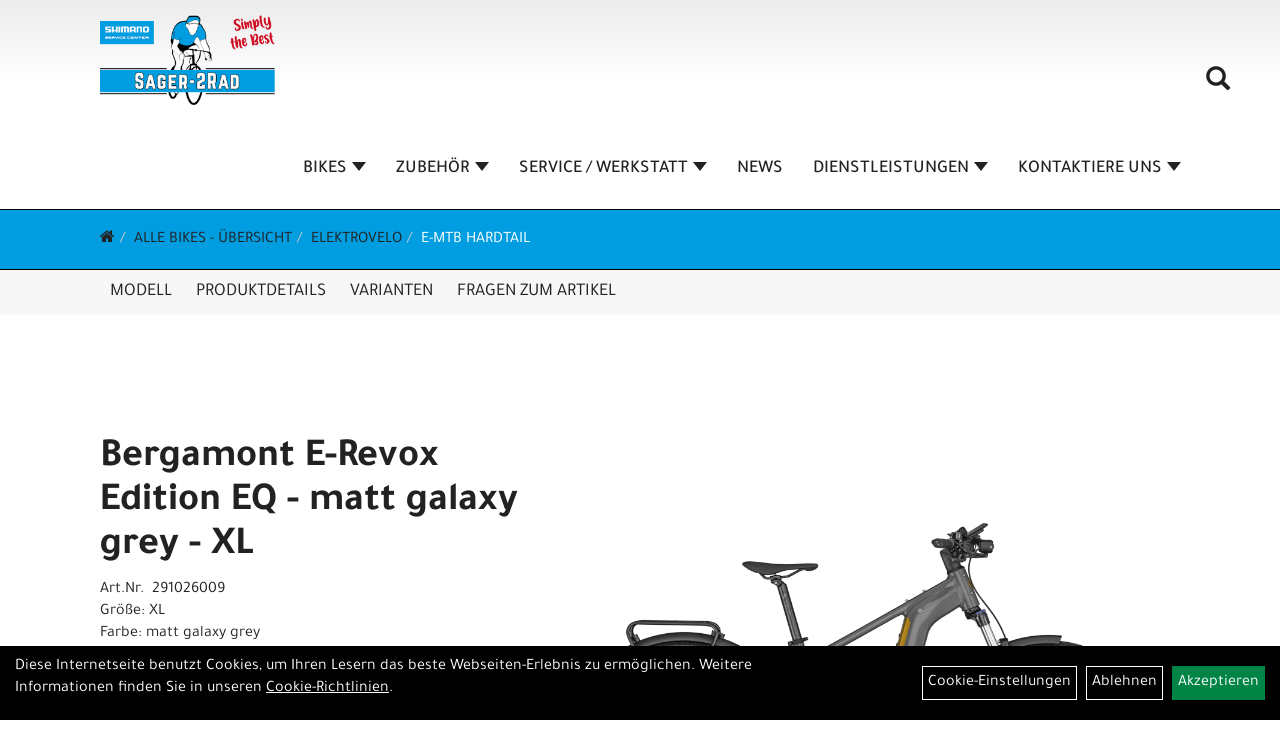

--- FILE ---
content_type: text/html; charset=utf-8
request_url: https://www.sager-2rad.ch/Bergamont_E-Revox_Edition_EQ_-_matt_galaxy_grey_-_XL.html
body_size: 11371
content:
<!DOCTYPE html>
<html lang="de">
<head>
	<title>Bergamont E-Revox Edition EQ - matt galaxy grey - XL - Sager-2Rad AG</title>
	<link rel="icon" href="layout/sager-velos-2022/favicon.ico" type="image/vnd.microsoft.icon">
	<link rel="shortcut icon" href="layout/sager-velos-2022/favicon.ico" type="image/x-icon" />
	
	<link rel="apple-touch-icon-precomposed" href="layout/sager-velos-2022/img/app_icon_180x180.png" />
	<meta name="msapplication-TileImage" content="layout/sager-velos-2022/img/app_icon_270x270.png" />
	<meta http-equiv="X-UA-Compatible" content="IE=edge">
    <meta name="viewport" content="width=device-width, initial-scale=1">
	<base href="https://www.sager-2rad.ch/" />
	<link rel="canonical" href="https://www.sager-2rad.ch/Bergamont_E-Revox_Edition_EQ_-_matt_galaxy_grey_-_XL.html">	
	<meta http-equiv="content-type" content="text/html; charset=utf-8" />
	<meta name="author" content="Sager-2Rad AG" />
	<meta name="publisher" content="Sager-2Rad AG" />
	<meta name="copyright" content="Sager-2Rad AG" />
	<meta name="keywords" content="Bergamont, E-Revox, Edition, EQ, -, matt, galaxy, grey, -, XL" />
	<meta name="description" content="Bergamont E-Revox Edition EQ - matt galaxy grey - XL - Wohin auch immer es dich treibt: Mit einem Höchstmaß an Integration der neuesten Bosch Perfor" />
	<meta name="page-topic" content="Bergamont E-Revox Edition EQ - matt galaxy grey - XL - Wohin auch immer es dich treibt: Mit einem Höchstmaß an Integration der neuesten Bosch Perfor" />
	<meta name="abstract" content="Bergamont E-Revox Edition EQ - matt galaxy grey - XL - Wohin auch immer es dich treibt: Mit einem Höchstmaß an Integration der neuesten Bosch Perfor" />
	<meta name="classification" content="Bergamont E-Revox Edition EQ - matt galaxy grey - XL - Wohin auch immer es dich treibt: Mit einem Höchstmaß an Integration der neuesten Bosch Perfor" />
	<meta name="audience" content="Alle" />
	<meta name="page-type" content="Online Präsnetation" />
	<meta name="robots" content="INDEX,FOLLOW" />	<meta http-equiv="expires" content="86400" /> <!-- 1 Tag -->
	<meta http-equiv="pragma" content="no-cache" />
	<meta http-equiv="cache-control" content="no-cache" />
	<meta http-equiv="Last-Modified" content="Fri, 30 Jan 2026 22:19:51 CET" /> <!-- heute -->
	<meta http-equiv="Content-language" content="de" />
		<link rel="stylesheet" type="text/css" href="layout/sager-velos-2022/css/bootstrap-3.3.6-dist/css/bootstrap.min.css" />
	<link rel="stylesheet" type="text/css" href="layout/sager-velos-2022/css/font-awesome-4.7.0/css/font-awesome.min.css" />
	<link rel="stylesheet" type="text/css" href="layout/sager-velos-2022/js/jquery-simplyscroll-2.0.05/jquery.simplyscroll.min.css" />
	<link rel="stylesheet" type="text/css" href="layout/sager-velos-2022/js/camera/css/camera.min.css" />
	<link rel="stylesheet" type="text/css" href="layout/sager-velos-2022/css/style.min.css" />
	
	<!--<link rel="stylesheet" type="text/css" href="js/fancybox/jquery.fancybox-1.3.4.css" media="screen" />-->


	<!--<link rel="stylesheet" type="text/css" href="bx_styles/bx_styles.css" />-->
	<!-- bxSlider CSS file -->
	<!--<link href="js/bxSlider_4.1.2/jquery.bxslider.css" rel="stylesheet" />
	<link href="css/style.css" rel="stylesheet" type="text/css" />-->

	<!-- HTML5 Shim and Respond.js IE8 support of HTML5 elements and media queries -->
	<!-- WARNING: Respond.js doesn't work if you view the page via file:// -->
	<!--[if lt IE 9]>
	  <script src="js/html5shiv.js"></script>
	  <script src="js/respond.min.js"></script>
	<![endif]-->
	<link rel="stylesheet" type="text/css" href="layout/sager-velos-2022/css/artikel.min.css" />
<link rel="stylesheet" type="text/css" href="layout/sager-velos-2022/js/fancybox-2.1.5/source/jquery.fancybox.min.css" />

		
</head>
<body>
	<div class="backdrop">

	</div>
	<div class="backdrop-content">
		<button type="button" class="close" data-dismiss="modal" aria-label="Schließen">&times;</button>
		<div class="backdrop-content-body">

		</div>
	</div>
		<div id="message"></div>
	<a href="#" class="backToTop"><i class="fa fa-chevron-up" aria-hidden="true"></i></a>
	<div class="modal fade" id="myModal">
	  <div class="modal-dialog modal-lg">
		<div class="modal-content">
		  <div class="modal-header">
			<button type="button" class="close" data-dismiss="modal" aria-label="Schließen">&times;</button>
			<h4 class="modal-title"></h4>
		  </div>
		  <div class="modal-body clearfix">
		  </div>
		  <div class="modal-footer">
			<button type="button" class="btn btn-default" data-dismiss="modal">Close</button>
		  </div>
		</div><!-- /.modal-content -->
	  </div><!-- /.modal-dialog -->
	</div><!-- /.modal -->
	
<div class="container-fluid p0 row-offcanvas row-offcanvas-left">
	<div class="col-xs-12 p0" id="allaround">
		<div id="headerdiv" class="big">
			<div class="col-xs-12 col-sm-6 col-lg-3 p0">
				<div id="headerlogo" class="pull-left">
					<a href="./" title="Sager-2Rad AG">
						<img class="img-responsive" src="layout/sager-velos-2022/img/logo_sager_velos.png" title="Sager-2Rad AG" alt="Sager-2Rad AG" />
					</a>
				</div>
			</div>
			<div class="p0 pull-right col-mobile-12">
				<div class="moreBox">
					<div class="visible-xs col-xs-2 pull-left p0 mt5">
						<!--<button type="button" id="toggleCanvasBtn" class="navbar-toggle btn btn-default pull-right collapsed" data-toggle="collapse" data-target="#collapsable-2">--><!--#collapsable-2,.navigation_unterkategorien_1-->
						<button type="button" id="toggleCanvasBtn" class="navbar-toggle btn btn-default pull-right collapsed" data-toggle="offcanvas" data-target="#sidebar"><!--#collapsable-2,.navigation_unterkategorien_1-->
							<span class="sr-only">Toggle navigation</span>
							<span class="icon-bar"></span>
							<span class="icon-bar"></span>
							<span class="icon-bar"></span>
						</button>
					</div>
					<div class="visible-xs col-xs-10 p0 pull-right">
						<!-- Mobile Basket -->
						
						
												
						<div class="hidden-xs suchenBox">
							<a href="suche.php" name="Artikelsuche" aria-label="Artikelsuche"><span class="glyphicon glyphicon-search"></span></a>
						</div>
						
										
									</div>

										<div class="visible-xs col-xs-12 suchenboxXS p0">
						
<div id="schnellsuche" class="col-xs-12 nopadding">
	<form method="get" action="suche.php" id="searchForm" accept-charset="UTF-8">
	<div class="input-group">
		<input value="" id="suchfeld" class="form-control" name="suchbegriff" type="text" placeholder="Artikelsuche" onfocus="this.form.suchbegriff.value = '';" />
		<span class="input-group-btn" >
			<button class="btn btn-default btn-suche" type="button" onclick="submit();"><span class="glyphicon glyphicon-search"></span></button>
		</span>	
		<input name="beschr" value="1" type="hidden" />
	</div>
	</form>
	<div class="searchPreview col-xs-12 thumbnail"></div>
</div>					</div>
										<div class="visible-sm visible-md visible-lg col-xs-12 p0">
						
												
						<div class="hidden-xs suchenBox">
							<a href="suche.php" name="Artikelsuche" aria-label="Artikelsuche"><span class="glyphicon glyphicon-search"></span></a>
						</div>
						
										
				
						
												
											</div>
					
					
				</div>
			</div>
			<div class="hidden-xs pull-right p0">
			<ul class="ul1 nav navbar-nav p2rp" role="list"><li class="dropdown cmsLink1 ">
									<a class="dropdown-toggle " data-toggle="dropdown"  href="https://www.sager-2rad.ch/BIKES" title="BIKES">BIKES<span class="caret"></span></a>
									<ul class="dropdown-menu cmsSubUl1" role="list"><li class="cmsSubLi1 ">
														<a class="cmsSubLink" href="https://www.sager-2rad.ch/BERATUNGSTERMIN_VEREINBAREN" title="BERATUNGSTERMIN BUCHEN">BERATUNGSTERMIN BUCHEN</a>
														</li><li class="cmsSubLi1 ">
														<a class="" href="https://www.sager-2rad.ch/Fahrr%C3%A4der.html" title="ALLE BIKES - ÜBERSICHT">ALLE BIKES - ÜBERSICHT</a>
														</li><li class="cmsSubLi1 ">
														<a class="" href="https://www.sager-2rad.ch/Fahrr%C3%A4der/Elektrovelo.html" title="E-BIKES">E-BIKES</a>
														</li><li class="cmsSubLi1 ">
														<a class="" href="https://www.sager-2rad.ch/Fahrr%C3%A4der/Mountainbikes.html" title="MOUNTAINBIKES">MOUNTAINBIKES</a>
														</li><li class="cmsSubLi1 ">
														<a class="" href="https://www.sager-2rad.ch/Velos/Gravelbikes.html" title="GRAVELBIKES">GRAVELBIKES</a>
														</li><li class="cmsSubLi1 ">
														<a class="" href="https://www.sager-2rad.ch/Fahrr%C3%A4der/Rennvelo.html" title="RENNVELOS">RENNVELOS</a>
														</li><li class="cmsSubLi1 ">
														<a class="" href="https://www.sager-2rad.ch/Fahrr%C3%A4der/Citybikes_/_Tourenvelos.html" title="CITY / TREKKING / TOURENVELOS">CITY / TREKKING / TOURENVELOS</a>
														</li><li class="cmsSubLi1 ">
														<a class="" href="https://www.sager-2rad.ch/Fahrr%C3%A4der/Jugendbikes.html" title="JUGENDBIKES">JUGENDBIKES</a>
														</li><li class="cmsSubLi1 ">
														<a class="" href="https://www.sager-2rad.ch/Fahrr%C3%A4der/Kindervelos.html                                                                                                                                                                                                                                                                                                                                                                                                                                                                                                                                                                                                                                                                                                                                                                                                                                                                                                                                                                                                                                                                                                                                                                                                         " title="KINDERVELOS">KINDERVELOS</a>
														</li><li class="cmsSubLi1 ">
														<a class="" href="https://www.sager-2rad.ch/Fahrr%C3%A4der/Testbikes.html" title="TESTVELOS / TESTBIKES">TESTVELOS / TESTBIKES</a>
														</li><li class="cmsSubLi1 ">
														<a class="" href="https://www.sager-2rad.ch/sonderangebote.php" title="OCCASION / SALE">OCCASION / SALE</a>
														</li></ul></li><li class="dropdown cmsLink1 ">
									<a class="dropdown-toggle " data-toggle="dropdown"  href="https://www.sager-2rad.ch/ZUBEHÖR" title="ZUBEHÖR">ZUBEHÖR<span class="caret"></span></a>
									<ul class="dropdown-menu cmsSubUl1" role="list"><li class="cmsSubLi1 ">
														<a class="" href="https://www.sager-2rad.ch/Bekleidung/Helme___Zubeh%C3%B6r.html" title="HELME">HELME</a>
														</li><li class="cmsSubLi1 ">
														<a class="" href="https://www.sager-2rad.ch/Fahrradzubeh%C3%B6r/Fahrradanh%C3%A4nger.html?&seiten_id=1" title="ANHÄNGER">ANHÄNGER</a>
														</li><li class="cmsSubLi1 ">
														<a class="" href="https://www.sager-2rad.ch/Velo_Zubeh%C3%B6r/Blinker_f%C3%BCr_E-Bikes.html" title="BLINKER FÜR E-BIKES">BLINKER FÜR E-BIKES</a>
														</li><li class="cmsSubLi1 ">
														<a class="" href="https://www.sager-2rad.ch/Fahrradzubeh%C3%B6r.html" title="VELO ZUBEHÖR">VELO ZUBEHÖR</a>
														</li><li class="cmsSubLi1 ">
														<a class="" href="https://www.sager-2rad.ch/Fahrradteile.html" title="VELO ERSATZTEILE">VELO ERSATZTEILE</a>
														</li></ul></li><li class="dropdown cmsLink1 ">
									<a class="dropdown-toggle " data-toggle="dropdown"  href="https://www.sager-2rad.ch/Neue_Seite_vom_01_03_2021_-_17_58" title="SERVICE / WERKSTATT">SERVICE / WERKSTATT<span class="caret"></span></a>
									<ul class="dropdown-menu cmsSubUl1" role="list"><li class="cmsSubLi1 ">
														<a class="cmsSubLink" href="https://www.sager-2rad.ch/Service_Angebote_und_Preise" title="SERVICE ANGEBOTE UND PREISE">SERVICE ANGEBOTE UND PREISE</a>
														</li><li class="cmsSubLi1 ">
														<a class="cmsSubLink" href="https://www.sager-2rad.ch/Veloservice-Termin_vereinbaren" title="VELOSERVICE-TERMIN VEREINBAREN">VELOSERVICE-TERMIN VEREINBAREN</a>
														</li><li class="cmsSubLi1 ">
														<a class="cmsSubLink" href="https://www.sager-2rad.ch/Velo_Werkstatt_/_Service" title="ZERTIFIZIERTE WERKSTATT">ZERTIFIZIERTE WERKSTATT</a>
														</li></ul></li><li class="cmsLink1 ">
									<a class="" href="blog/News.html" title="NEWS">NEWS</a>
									</li><li class="dropdown cmsLink1 ">
									<a class="dropdown-toggle " data-toggle="dropdown"  href="https://www.sager-2rad.ch/Neue_Seite_vom_04_04_2020_-_15_57" title="DIENSTLEISTUNGEN">DIENSTLEISTUNGEN<span class="caret"></span></a>
									<ul class="dropdown-menu cmsSubUl1" role="list"><li class="cmsSubLi1 ">
														<a class="cmsSubLink" href="https://www.sager-2rad.ch/BERATUNGSTERMIN_VEREINBAREN" title="BERATUNGSTERMIN BUCHEN">BERATUNGSTERMIN BUCHEN</a>
														</li><li class="cmsSubLi1 ">
														<a class="" href="https://www.sager-2rad.ch/Gutscheine.html" title="GUTSCHEIN">GUTSCHEIN</a>
														</li><li class="cmsSubLi1 ">
														<a class="cmsSubLink" href="https://www.sager-2rad.ch/Bikefitting" title="BIKE - FITTING ">BIKE - FITTING </a>
														</li><li class="cmsSubLi1 ">
														<a class="cmsSubLink" href="https://www.sager-2rad.ch/SHIMANO_SERVICE_CENTER_" title="SHIMANO SERVICE CENTER ">SHIMANO SERVICE CENTER </a>
														</li><li class="cmsSubLi1 ">
														<a class="cmsSubLink" href="https://www.sager-2rad.ch/BIKE_VERSICHERUNG_/_VELO_FINDER" title="BIKE VERSICHERUNG / VELO FINDER">BIKE VERSICHERUNG / VELO FINDER</a>
														</li><li class="cmsSubLi1 ">
														<a class="" href="https://www.bike-finanzierung.ch/?hid=11" onclick="window.open(this.href); return false;" title="BIKEFINANZIERUNG">BIKEFINANZIERUNG</a>
														</li><li class="cmsSubLi1 ">
														<a class="cmsSubLink" href="https://www.sager-2rad.ch/Sager-2Rad_ist_Partner_von_Gössi_Carreisen" title="PARTNER GÖSSI CAR REISEN">PARTNER GÖSSI CAR REISEN</a>
														</li><li class="cmsSubLi1 ">
														<a class="cmsSubLink" href="https://www.sager-2rad.ch/Sager-2Rad_ist_Partner_von_Baumeler_E-Bike_Reisen_" title="PARTNER BAUMELER REISEN">PARTNER BAUMELER REISEN</a>
														</li></ul></li><li class="dropdown cmsLink1 ">
									<a class="dropdown-toggle " data-toggle="dropdown"  href="#" title="KONTAKTIERE UNS">KONTAKTIERE UNS<span class="caret"></span></a>
									<ul class="dropdown-menu cmsSubUl1" role="list"><li class="cmsSubLi1 ">
														<a class="cmsSubLink" href="https://www.sager-2rad.ch/Kontakt_Öffnungszeiten" title="KONTAKT + ÖFFNUNGSZEITEN">KONTAKT + ÖFFNUNGSZEITEN</a>
														</li><li class="cmsSubLi1 ">
														<a class="cmsSubLink" href="https://www.sager-2rad.ch/Das_Sager-2Rad_Team" title="UNSER TEAM">UNSER TEAM</a>
														</li><li class="cmsSubLi1 ">
														<a class="cmsSubLink" href="https://www.sager-2rad.ch/STELLENANEGEBOTE_/_FREIE_LEHRSTELLEN" title="OFFENE STELLEN">OFFENE STELLEN</a>
														</li><li class="cmsSubLi1 ">
														<a class="cmsSubLink" href="https://www.sager-2rad.ch/Die_Geschichte_von_Sager-2rad" title="FIRMENGESCHICHTE">FIRMENGESCHICHTE</a>
														</li><li class="cmsSubLi1 ">
														<a class="" href="https://www.sager-2rad.ch/anfahrt.php" title="ANFAHRT">ANFAHRT</a>
														</li><li class="cmsSubLi1 ">
														<a class="" href="https://www.sager-2rad.ch/impressum.php" title="IMPRESSUM">IMPRESSUM</a>
														</li></ul></li></ul>			</div>
			
			<div class="col-xs-12 p0"></div>
					</div>
				<div class="col-xs-12 emption_text">
				<div class="col-xs-12 col-sm-12 col-me-4 col-lg-6 p0">
					<ol class="breadcrumb breadcrumb_extended m0"><li><a href="index.php"  title="Start"><i class="fa fa-home"></i></a></li><li><a href="ALLE_BIKES_-_ÜBERSICHT.html"  title="ALLE BIKES - ÜBERSICHT">ALLE BIKES - ÜBERSICHT</a></li><li><a href="ALLE_BIKES_-_ÜBERSICHT/Elektrovelo.html"  title="Elektrovelo">Elektrovelo</a></li><li class="active"><a href="ALLE_BIKES_-_ÜBERSICHT/Elektrovelo/E-MTB_Hardtail.html"  title="E-MTB Hardtail">E-MTB Hardtail</a></li>
					</ol>
				</div></div>					<div id="maindiv" class="col-xs-12 p0">
				<div id="inhaltdivstart" class="col-xs-12 p0">
			
<div id="artikel_inhalt" class="col-xs-12">
					<div id="artikeldetail_topnavi" class="col-xs-12 col-sm-12 col-md-12 col-lg-12">
	<ul class="nav nav-no-tabs mt0i" role="tablist" id="tabs">
		<li>
			<a href="Bergamont_E-Revox_Edition_EQ_-_matt_galaxy_grey_-_XL.html#Produktmodell" class="scrolltoTarget" data-target="Produktmodell" title="Modell">
				Modell
			</a>
		</li>
		<li>
			<a href="Bergamont_E-Revox_Edition_EQ_-_matt_galaxy_grey_-_XL.html#Produktdetails" class="scrolltoTarget" data-target="Produktdetails" title="Produktdetails">
				Produktdetails
			</a>
		</li>
						
		<li>
			<a href="Bergamont_E-Revox_Edition_EQ_-_matt_galaxy_grey_-_XL.html#childartikel" class="scrolltoTarget" data-target="childartikel" title="childartikel">
				Varianten
			</a>
		</li>
		
				
		
		

						
		<li>
			<a href="#fragen" class="txtpopup" title="Haben Sie Fragen zum Artikel?">
				Fragen zum Artikel
			</a>
		</li>
		
				
		
		
		
	</ul>
</div>
<div class="artikeldetaildiv col-xs-12 col-sm-12 col-md-12">
	
	<div id="Produktmodell" class="artikeldetaildiv_top col-xs-12 nopadding thumbnail p0">
		
		<div class="artikeldetaildiv_top_left col-xs-12 p0 thumbnail clearfix">
			
			<div class="artikeldetaildiv_top_righ col-xs-12 col-md-5 col-lg-5 p0">
				<div class="col-xs-12 border-highlight p0 pb40">
					<div class="col-xs-12 p0 pb20">
						<span class="herstellerlogo-span"></span>
						<div class="productNewReduced">
							<span class="siesparen"></span>
							
						</div>
					</div>
					<h1 class="txt-40">
						<a class="artikellink" href="Bergamont_E-Revox_Edition_EQ_-_matt_galaxy_grey_-_XL.html" title="Bergamont E-Revox Edition EQ - matt galaxy grey - XL - Sager-2Rad AG">Bergamont E-Revox Edition EQ - matt galaxy grey - XL</a>
					</h1>
					
					<span>Art.Nr.&nbsp; 291026009</span><br />
					Größe: XL<br />Farbe: matt galaxy grey<br  /><br />
					<div class="artikelampel col-xs-12 p0 mb20 clearfix">
						<span class="pull-left"><img src="https://www.sager-2rad.ch/layout/sager-velos-2022/img/ampel-rot.png" title="Zur Zeit nicht verfügbar" alt="Zur Zeit nicht verfügbar" /> </span>
						<span class="fjalla pull-left text-bold" style="margin: 1px 0px 0px 10px;">Zur Zeit nicht verfügbar</span>
					</div>
					 pro Stück 
					(inkl. MwSt.)
					<br />
					
									
						<p class="mt10"><span class="preisanzeige">2.899,00 CHF</span></p>
					
				
					
					<br />
					
					
					

					
					<br />
					

					

					

					
				</div>
			</div>

			<div class="col-xs-12 col-md-9 col-lg-7">
				<a rel="artikelimages" class="lightbox fancybox.image" href="getimage.php?artikelid=92086-291026009&size=xl&image=1" title="Bergamont E-Revox Edition EQ - matt galaxy grey - XL">
					<img src="getimage.php?artikelid=92086-291026009&size=xl&image=1" title="Bergamont E-Revox Edition EQ - matt galaxy grey - XL" alt="Bergamont E-Revox Edition EQ - matt galaxy grey - XL" onError="this.onerror=null;this.src='layout/'sager-velos-2022/img/keinbild_1.jpg'"/>
				</a>
				<div class="col-xs-12 clearfix">
					<div class="minibilder col-xs-12 p0">
									
						
										
							
						
								
							
						
								
							
						
								
							
						
				
						
					
				
					
					

					</div>
					
				</div>
			</div>
		</div>
		
		<div class="hidden" id="artikel_back_notification_dialog">
			
		</div>
		
	</div>

	<div class="col-xs-12 hidden-xs hidden-sm line p0">
		<div class="col-xs-12 line_line p0">
			<hr>
		</div>
		<div class="line_content">
			<div class="line_content_logo"></div>
			<h3>Produktdetails</h3>
			<div class="line_content_modell">Bergamont E-Revox Edition EQ - matt galaxy grey - XL</div>
		</div>
	</div>
	<div class="col-xs-12 hidden-md hidden-lg line p0">
		<h3>Produktdetails</h3>
	</div>

	<div class="artikeldetaildiv_bottom col-xs-12 nopadding p0">
		<div class="tab-content col-xs-12 p0 mb30 mt30">
			<div id="Produktdetails" class="col-xs-12 col-md-10 col-lg-8 col-md-offset-1 col-lg-offset-2 py-2">
				<p>Wohin auch immer es dich treibt: Mit einem Höchstmaß an Integration der neuesten Bosch Performance Line Drive Unit und 500-Wh-PowerTube-Akkutechnologie in Kombination mit verlässlichen Komponenten bist du perfekt gewappnet für On-Off-Road Rides zu jeder Tages- oder Jahreszeit.</p><ul><li>29", super lite AL-6061 Rohrsatz, BES III, PowerTube Akku</li><li>Suntour XCM 32, 120 mm, Steckachse</li><li>Shimano, 1x9</li><li>Bosch BES3 Performance Line, 500 Wh Akku</li><li>Shimano BR-MT200, hydraulische Scheibenbremse</li><li>Cross X18 Felgen, Shimano MT400 Naben</li><li>Schwalbe Al Grounder, 29x2.35"</li><li>Litemove 70 Lux LED / Herrmans Mini LED</li></ul><br /><br />Rahmen: 29", super lite AL-6061 Rohrsatz, BES III, PowerTube Akku<br />Gabel: Suntour XCM32 LO DS, 120 mm, einstellbare Zugstufe, 15x100 mm Achse<br />Gabel Federweg: 120 mm<br />Schaltwerk: Shimano RD-M3100, Shadow<br />Schalthebel: Shimano SL-M3100, 1x9-fach, Rapidfire Plus-Schalthebel<br />Anzahl Gänge: 9<br />Zahnkranz: Shimano CS-HG201, 11-36t<br />Kette/Riemen: <br />Kurbelsatz: FSA CK-200, 34t, 170 mm<br />Innenlager: Bosch, Isis<br />Bremsen vorne: Shimano BR-MT200, hydraulische Scheibenbremse<br />Bremsen hinten: Shimano BR-MT200, hydraulische Scheibenbremse<br />Bremshebel vorne: Shimano BL-MT200, hydraulische Scheibenbremse<br />Bremshebel hinten: Shimano BL-MT200, hydraulische Scheibenbremse<br />Bremsscheibe vorne: Shimano SM-RT10, 180 mm<br />Bremsscheibe hinten: Shimano SM-RT10, 180 mm<br />Felgen: Cross X18, Disc, geöst, Breite: 30 mm<br />Vorderradnabe: Shimano HB-MT400, Centerlock, Disc, 15x100 mm Achse<br />Hinterradnabe: Shimano FH-MT400-B, Centerlock, Disc, 12x148 mm Achse<br />Speichen: Edelstahl, schwarz<br />Bereifung vorne: Schwalbe Al Grounder, 29x2.35"<br />Bereifung hinten: Schwalbe Al Grounder, 29x2.35"<br />Schutzbleche: Curana Apollo, mit Edelstahlstreben<br />Steuersatz: Acros, A-Headset, semi-integriert, 1.5", mit integrierter Kabeldurchführung, mit Block Lock Lenkanschlag<br />Lenker: Syncros Hixon 2.0, mini Riser Lenker, Höhe: 15 mm, Breite: 740 mm<br />Vorbau: Satori Viper, 0°<br />Griffe: Syncros E-MTB<br />Sattel: Syncros Tofino 2.5<br />Sattelstütze: Syncros M3.0<br />Pedale: MTB Aluminium<br />Gepäckträger: Racktime / BGM E-Revox Carrier, SnapIt 2.0 System<br />Ständer: Syncros<br />Scheinwerfer: Litemove SE, 70 Lux, LED<br />Rücklicht: Herrmans H-Trace Mini, LED<br />Motor: Bosch Performance Line, Gen. 3, BES3, 250 W, 36 V, max. 25 km/h<br />Batterie: Bosch PowerTube, 36 V Li Ion, 500 Wh<br />Batteriekapazität: 500 Wh<br />Ladegerät: Bosch Standard Charger, 4A<br />Gewicht: 26,8 kg<br />Display: Bosch LED Remote mit Intuvia 100 Display<br />Empfehlung Mindestgröße: 188 cm<br />Empfehlung Maximalgröße: 202 cm<br />Zulässiges Gesamtgewicht: 135,0 kg<br /><br />
				
				
				
				
				<div class="hidden">
					<script type="application/ld+json">
            {"@context":"https:\/\/schema.org","@type":"Product","category":"E-MTB Hardtail","sku":"291026009","gtin":"7615523538393","name":"Bergamont E-Revox Edition EQ - matt galaxy grey - XL","description":"Wohin auch immer es dich treibt: Mit einem H&ouml;chstma&szlig; an Integration der neuesten Bosch Performance Line Drive Unit und 500-Wh-PowerTube-Akkutechnologie in Kombination mit verl&auml;sslichen Komponenten bist du perfekt gewappnet f&uuml;r On-Off-Road Rides zu jeder Tages- oder Jahreszeit.29&quot;, super lite AL-6061 Rohrsatz, BES III, PowerTube AkkuSuntour XCM 32, 120 mm, SteckachseShimano, 1x9Bosch BES3 Performance Line, 500 Wh AkkuShimano BR-MT200, hydraulische ScheibenbremseCross X18 Felgen, Shimano MT400 NabenSchwalbe Al Grounder, 29x2.35&quot;Litemove 70 Lux LED \/ Herrmans Mini LEDRahmen: 29&quot;, super lite AL-6061 Rohrsatz, BES III, PowerTube AkkuGabel: Suntour XCM32 LO DS, 120 mm, einstellbare Zugstufe, 15x100 mm AchseGabel Federweg: 120 mmSchaltwerk: Shimano RD-M3100, ShadowSchalthebel: Shimano SL-M3100, 1x9-fach, Rapidfire Plus-SchalthebelAnzahl G&auml;nge: 9Zahnkranz: Shimano CS-HG201, 11-36tKette\/Riemen: Kurbelsatz: FSA CK-200, 34t, 170 mmInnenlager: Bosch, IsisBremsen vorne: Shimano BR-MT200, hydraulische ScheibenbremseBremsen hinten: Shimano BR-MT200, hydraulische ScheibenbremseBremshebel vorne: Shimano BL-MT200, hydraulische ScheibenbremseBremshebel hinten: Shimano BL-MT200, hydraulische ScheibenbremseBremsscheibe vorne: Shimano SM-RT10, 180 mmBremsscheibe hinten: Shimano SM-RT10, 180 mmFelgen: Cross X18, Disc, ge&ouml;st, Breite: 30 mmVorderradnabe: Shimano HB-MT400, Centerlock, Disc, 15x100 mm AchseHinterradnabe: Shimano FH-MT400-B, Centerlock, Disc, 12x148 mm AchseSpeichen: Edelstahl, schwarzBereifung vorne: Schwalbe Al Grounder, 29x2.35&quot;Bereifung hinten: Schwalbe Al Grounder, 29x2.35&quot;Schutzbleche: Curana Apollo, mit EdelstahlstrebenSteuersatz: Acros, A-Headset, semi-integriert, 1.5&quot;, mit integrierter Kabeldurchf&uuml;hrung, mit Block Lock LenkanschlagLenker: Syncros Hixon 2.0, mini Riser Lenker, H&ouml;he: 15 mm, Breite: 740 mmVorbau: Satori Viper, 0&deg;Griffe: Syncros E-MTBSattel: Syncros Tofino 2.5Sattelst&uuml;tze: Syncros M3.0Pedale: MTB AluminiumGep&auml;cktr&auml;ger: Racktime \/ BGM E-Revox Carrier, SnapIt 2.0 SystemSt&auml;nder: SyncrosScheinwerfer: Litemove SE, 70 Lux, LEDR&uuml;cklicht: Herrmans H-Trace Mini, LEDMotor: Bosch Performance Line, Gen. 3, BES3, 250 W, 36 V, max. 25 km\/hBatterie: Bosch PowerTube, 36 V Li Ion, 500 WhBatteriekapazit&auml;t: 500 WhLadeger&auml;t: Bosch Standard Charger, 4AGewicht: 26,8 kgDisplay: Bosch LED Remote mit Intuvia 100 DisplayEmpfehlung Mindestgr&ouml;&szlig;e: 188 cmEmpfehlung Maximalgr&ouml;&szlig;e: 202 cmZul&auml;ssiges Gesamtgewicht: 135,0 kg","color":"matt galaxy grey","size":"XL","brand":"Bergamont","offers":{"@type":"offer","availability":"https:\/\/schema.org\/OutOfStock","price":"2899.00","priceCurrency":"CHF","priceValidUntil":"2026-01-31","url":"https:\/\/www.sager-2rad.ch\/Bergamont_E-Revox_Edition_EQ_-_matt_galaxy_grey_-_XL.html"},"image":{"@type":"ImageObject","contentUrl":"https:\/\/www.sager-2rad.ch\/getimage.php?artikelid=92086-291026009&size=xl&image=1","name":"Bergamont E-Revox Edition EQ - matt galaxy grey - XL ,Bergamont"}}
        </script>
				</div>
			</div>
		</div>
	</div>

					
	<div id="childartikel" class="col-xs-12 hidden-xs hidden-sm line p0">
		<div class="col-xs-12 line_line p0">
			<hr>
		</div>
		<div class="line_content">
			<div class="line_content_logo"></div>
			<h3>Varianten</h3>
			<div class="line_content_modell">Bergamont E-Revox Edition EQ - matt galaxy grey - XL</div>
		</div>
	</div>
	<div class="col-xs-12 hidden-md hidden-lg line p0">
		<h3>Varianten</h3>
	</div>
	<div class="artikeldetaildiv_bottom col-xs-12 nopadding p0">
		<div class="tab-content col-xs-12 p0 mb30 mt30">
			<div class="col-xs-12 col-md-10 col-lg-8 col-md-offset-1 col-lg-offset-2 py-2">
				<div class="col-xs-12 p0 flex">
								
					<div class="col-xs-12 p0">
						<div class="childartikeldiv thuxmbnail col-xs-12 p0">
							<div id="msg92086-291026008"></div>

							<div class="childartikeldiv_left col-xs-12 col-md-9 p0">
								<div class="childartikeldiv_left col-xs-12 col-lg-7">
									<h4><a class="artikellink" href="Bergamont_E-Revox_Edition_EQ_-_matt_galaxy_grey_-_L.html" title="Bergamont E-Revox Edition EQ - matt galaxy grey - L - Sager-2Rad AG">Bergamont E-Revox Edition EQ - matt galaxy grey - L</a></h4>
									<p class="small bold">Modelljahr 2024</p>
									<div class="artikelampel col-xs-12 p0"><img src="https://www.sager-2rad.ch/layout/sager-velos-2022/img/ampel-gruen.png" title="Lieferbar in 10-14 Tagen / TOUR DE SUISSE innerhalb von 30 Tagen ab Bestellung" alt="Lieferbar in 10-14 Tagen / TOUR DE SUISSE innerhalb von 30 Tagen ab Bestellung" /> Lieferbar in 10-14 Tagen / TOUR DE SUISSE innerhalb von 30 Tagen ab Bestellung</div>
								</div>
								<div class="col-xs-12 col-lg-5">
									Art.Nr. 291026008<br />
									Größe: L<br />Farbe: matt galaxy grey<br  />
								</div>
							</div>

							<div class="childartikeldiv_left col-xs-12 col-md-3 p0">
								<div class="childartikeldiv_left col-xs-12">
									 pro Stück 
									(inkl. MwSt.)

													
									<p><span class="preisanzeige">2.899,00 CHF</span></p>
									
				
									
									<span class="siesparen"></span>
									
								</div>
							</div>
						</div>
						<div class="hidden">
						
						</div>				
					</div>
				
								
					<div class="col-xs-12 p0">
						<div class="childartikeldiv thuxmbnail col-xs-12 p0">
							<div id="msg92086-291026006"></div>

							<div class="childartikeldiv_left col-xs-12 col-md-9 p0">
								<div class="childartikeldiv_left col-xs-12 col-lg-7">
									<h4><a class="artikellink" href="Bergamont_E-Revox_Edition_EQ_-_matt_galaxy_grey_-_S.html" title="Bergamont E-Revox Edition EQ - matt galaxy grey - S - Sager-2Rad AG">Bergamont E-Revox Edition EQ - matt galaxy grey - S</a></h4>
									<p class="small bold">Modelljahr 2024</p>
									<div class="artikelampel col-xs-12 p0"><img src="https://www.sager-2rad.ch/layout/sager-velos-2022/img/ampel-gruen.png" title="Lieferbar in 10-14 Tagen / TOUR DE SUISSE innerhalb von 30 Tagen ab Bestellung" alt="Lieferbar in 10-14 Tagen / TOUR DE SUISSE innerhalb von 30 Tagen ab Bestellung" /> Lieferbar in 10-14 Tagen / TOUR DE SUISSE innerhalb von 30 Tagen ab Bestellung</div>
								</div>
								<div class="col-xs-12 col-lg-5">
									Art.Nr. 291026006<br />
									Größe: S<br />Farbe: matt galaxy grey<br  />
								</div>
							</div>

							<div class="childartikeldiv_left col-xs-12 col-md-3 p0">
								<div class="childartikeldiv_left col-xs-12">
									 pro Stück 
									(inkl. MwSt.)

													
									<p><span class="preisanzeige">2.899,00 CHF</span></p>
									
				
									
									<span class="siesparen"></span>
									
								</div>
							</div>
						</div>
						<div class="hidden">
						
						</div>				
					</div>
				
				
				</div>
			</div>
		</div>
	</div>
	
					


	
	
	



	<div>
							
			<div id="fragen" class="hidden">
				<p>Gern beantworten wir Ihre Fragen zum oben gezeigten Artikel. Schreiben Sie uns eine Nachricht und wir melden uns zurück</p>
				
			<div class=" anyForm mb10 " data-type="question" data-id="2">
				<div class="form-group ui-sortable-handle" id="Name" data-original-name="Name" data-type="Input"><label class="" for="input0697d20776b361295328966">Ihr Name</label><input class="form-control" name="Name" tabindex="0" id="input0697d20776b361295328966"></div><div class="form-group ui-sortable-handle" id="email" data-original-name="email" data-type="Email"><label class="required" for="input1697d20776b390866984527">E-Mail-Adresse</label><input class="form-control" required="" name="email" id="input1697d20776b390866984527"></div><div class="form-group ui-sortable-handle" id="Frage" data-original-name="Frage" data-type="Textarea"><label class="required" for="Textarea1">Textfeld</label><textarea class="form-control" id="Textarea1" tabindex="0" name="Frage" required=""></textarea></div>

		
			<div class="form-group mb10">
				<label for="copy697d20776b1e7529376648">Ich möchte eine Kopie dieser Nachricht erhalten</label>
				<input id="copy697d20776b1e7529376648" type="checkbox" name="_request_copy" value="1" />
			</div>
			<!--<div class="form-group requestCopyEMail">
				<label>Ihre E-Mail-Adresse</label>
				<input name="_customer_email" value="" />
			</div>-->
			<div class="form-group clearfix mb10">
				<label for="cap697d20776b1ee082068644">Sicherheitscode</label>
				<div>
					<img class="captcha_image" src="https://www.sager-2rad.ch/includes/captcha/captcha.php" alt="CAPTCHA Image" /><br />
					<p>Bitte geben Sie die Buchstaben und Zahlen aus dem Bild hier ein. Achten Sie auf Groß- und Kleinschreibung.</p>
					<input id="cap697d20776b1ee082068644" type="text" name="captcha_code" size="10" maxlength="6" class="form-control"  aria-label="Captcha" />		
				</div>
			</div><input name="artikelid" value="92086-291026009" type="hidden" />
			<div class="form-group" id="Checkbox_Datenschutz" data-original-name="Checkbox_Datenschutz" data-type="Checkbox" data-index="-1">
				<label class="required" for="ds697d20776b1f1505075230">
					Die <a href="/datenschutz.php" target="_blank">Datenschutzerklärung</a> habe ich zur Kenntnis genommen.
				</label>
				<input id="ds697d20776b1f1505075230" class="" name="Checkbox_Datenschutz" value="1" required="" type="checkbox">
			</div>
				<input name="id" value="2" type="hidden"/>
				<input name="action" value="sendAnyForm" type="hidden"/>
				<button class="btn btn-primary submitAnyForm">Anfrage Absenden</button>
				<p style="font-size: 14px;color: #B60000;margin-top:10px">* = Pflichtangabe</p>
			</div>
			</div>
			
				
			
			
			
			
			
			
	</div>
</div>
								
				</div>

			</div><!-- ENDE INHALT-->
			
		</div><!-- EDNE Maindiv -->	
		<div id="footer" class="col-xs-12">
			<div class="col-xs-12 p0">
				<div class="col-xs-12 col-sm-12 col-md-3 col-lg-3">
					<span class="footer_heading">Kontakt</span>
					<span class="col-xs-12 p0">Sager-2Rad AG<br />
Oberhofstrasse 2<br />
6020 Emmenbr&uuml;cke</span><br />
<span class="icon icon_telefon col-xs-12 p0 mt30">041 260 32 77</span><br />
<a href="mailto: emmen@sager-2rad.ch"><span class="icon icon_mail col-xs-12 p0">emmen@sager-2rad.ch</span></a><br />
					&nbsp;<br />
					&nbsp;<br />
					<span class="col-xs-12 p0">Sager-2Rad AG<br />
Luzernstrasse 40<br />
6102 Malters / LU</span><br />
<span class="icon icon_telefon col-xs-12 p0 mt30">041 497 37 22</span><br />
<a href="mailto: malters@sager-2rad.ch"><span class="icon icon_mail col-xs-12 p0">malters@sager-2rad.ch</span></a>				</div>
				<div class="col-xs-12 col-sm-12 col-md-2 col-lg-2">
					<span class="footer_heading">Öffnungszeiten</span>
					<span class="col-xs-12 p0">
						<br />
<strong>Emmenbr&uuml;cke</strong><br />
<br />
Dienstag &ndash; Freitag<br />
09.00 &ndash; 12.00 Uhr<br />
13.30 &ndash; 18.30 Uhr<br />
Samstag<br />
08.00 &ndash; 16.00 Uhr<br />
durchgehend<br />
<br />
<br />
<strong>Malters</strong>
<p>Dienstag &ndash; Freitag<br />
09.00 &ndash; 12.00 Uhr<br />
13.30 &ndash; 18.30 Uhr<br />
Samstag<br />
08.00 &ndash; 15.00 Uhr<br />
durchgehend<br />
&nbsp;</p>
					</span>
				</div>
				<div class="col-xs-12 col-sm-12 col-md-2 col-lg-2">
					<span class="footer_heading">Unsere Firma</span>
					<span class="col-xs-12 p0">
						<ul class="ul14 nav nav-stacked col-xs-12" role="list"><li class="cmsLink14 ">
									<a class="" href="https://www.sager-2rad.ch/kontakt.php" title="Kontakt">Kontakt</a>
									</li><li class="cmsLink14 ">
									<a class="" href="https://www.sager-2rad.ch/Das_Sager-2Rad_Team" title="Unser Team">Unser Team</a>
									</li><li class="cmsLink14 ">
									<a class="" href="https://www.sager-2rad.ch/datenschutz.php" title="Datenschutz">Datenschutz</a>
									</li><li class="cmsLink14 ">
									<a class="" href="https://www.sager-2rad.ch/agb.php" title="AGB">AGB</a>
									</li><li class="cmsLink14 ">
									<a class="" href="https://www.sager-2rad.ch/batterieentsorgung.php" title="Entsorgung / Recycling">Entsorgung / Recycling</a>
									</li><li class="cmsLink14 ">
									<a class="" href="https://www.sager-2rad.ch/impressum.php" title="Impressum">Impressum</a>
									</li></ul>					</span>
				</div>
				<div class="col-xs-12 col-sm-12 col-md-2 col-lg-2">
					<span class="footer_heading"></span>
					<span class="col-xs-12 p0">
											</span>
				</div>
				<div class="col-xs-12 col-sm-12 col-md-3 col-lg-3">
															<div class="col-xs-12 p0 footer_socialmedia">
												<span class="col-xs-12 p0">
						<span class="footer_heading" >Social Media</span><ul><li><a href="https://www.facebook.com/sager2rad/" target="_blank" ><img src="userfiles/image/boxen/zuschnitte/417_Herstellerlogos_6_Image1.png" /></a></li><li><a href="https://www.instagram.com/sager2rad/" target="_blank" ><img src="userfiles/image/boxen/zuschnitte/417_Herstellerlogos_7_Image1.png" /></a></li>						</span>
					</div>
				</div>
			</div>
							<div class="produktcloud col-xs-12 mt50 mb50">
					<ul class="ul-level-1 nav navbar-nav"><li class="" data-toggle="menu-own58734a56ad57f">
			<a href="ALLE_BIKES_-_ÜBERSICHT.html">ALLE BIKES - ÜBERSICHT</a>
		</li><li class="" data-toggle="menu-own5874f5739ec15">
			<a href="Velo_Zubehör.html">Velo Zubehör</a>
		</li><li class="" data-toggle="menu-own5874f5868962f">
			<a href="Velo_Ersatzteile.html">Velo Ersatzteile</a>
		</li><li class="" data-toggle="menu-own5874f59963aff">
			<a href="Bekleidung.html">Bekleidung</a>
		</li><li class="">
			<a href="Gutscheine.html">Gutscheine</a>
		</li><li class="">
			<a href="sonderangebote.php">Top Artikel</a>
		</li><li class="">
			<a href="neuigkeiten.php">Neuheiten</a>
		</li><li class="" data-toggle="menu-">
			<a href="hersteller.php">Marken</a>
		</li>				</div>
						</div>
		
	<div class="col-xs-6 col-sm-3 hidden-sm hidden-md hidden-lg sidebar-offcanvas p0" id="sidebar">
		<div class="col-xs-12 p0">
		<ul class="ul1 nav navbar-nav" role="list"><li class="dropdown cmsLink1 ">
									<a class="dropdown-toggle " data-toggle="dropdown"  href="https://www.sager-2rad.ch/BIKES" title="BIKES">BIKES<span class="caret"></span></a>
									<ul class="dropdown-menu cmsSubUl1" role="list"><li class="cmsSubLi1 ">
														<a class="cmsSubLink" href="https://www.sager-2rad.ch/BERATUNGSTERMIN_VEREINBAREN" title="BERATUNGSTERMIN BUCHEN">BERATUNGSTERMIN BUCHEN</a>
														</li><li class="cmsSubLi1 ">
														<a class="" href="https://www.sager-2rad.ch/Fahrr%C3%A4der.html" title="ALLE BIKES - ÜBERSICHT">ALLE BIKES - ÜBERSICHT</a>
														</li><li class="cmsSubLi1 ">
														<a class="" href="https://www.sager-2rad.ch/Fahrr%C3%A4der/Elektrovelo.html" title="E-BIKES">E-BIKES</a>
														</li><li class="cmsSubLi1 ">
														<a class="" href="https://www.sager-2rad.ch/Fahrr%C3%A4der/Mountainbikes.html" title="MOUNTAINBIKES">MOUNTAINBIKES</a>
														</li><li class="cmsSubLi1 ">
														<a class="" href="https://www.sager-2rad.ch/Velos/Gravelbikes.html" title="GRAVELBIKES">GRAVELBIKES</a>
														</li><li class="cmsSubLi1 ">
														<a class="" href="https://www.sager-2rad.ch/Fahrr%C3%A4der/Rennvelo.html" title="RENNVELOS">RENNVELOS</a>
														</li><li class="cmsSubLi1 ">
														<a class="" href="https://www.sager-2rad.ch/Fahrr%C3%A4der/Citybikes_/_Tourenvelos.html" title="CITY / TREKKING / TOURENVELOS">CITY / TREKKING / TOURENVELOS</a>
														</li><li class="cmsSubLi1 ">
														<a class="" href="https://www.sager-2rad.ch/Fahrr%C3%A4der/Jugendbikes.html" title="JUGENDBIKES">JUGENDBIKES</a>
														</li><li class="cmsSubLi1 ">
														<a class="" href="https://www.sager-2rad.ch/Fahrr%C3%A4der/Kindervelos.html                                                                                                                                                                                                                                                                                                                                                                                                                                                                                                                                                                                                                                                                                                                                                                                                                                                                                                                                                                                                                                                                                                                                                                                                         " title="KINDERVELOS">KINDERVELOS</a>
														</li><li class="cmsSubLi1 ">
														<a class="" href="https://www.sager-2rad.ch/Fahrr%C3%A4der/Testbikes.html" title="TESTVELOS / TESTBIKES">TESTVELOS / TESTBIKES</a>
														</li><li class="cmsSubLi1 ">
														<a class="" href="https://www.sager-2rad.ch/sonderangebote.php" title="OCCASION / SALE">OCCASION / SALE</a>
														</li></ul></li><li class="dropdown cmsLink1 ">
									<a class="dropdown-toggle " data-toggle="dropdown"  href="https://www.sager-2rad.ch/ZUBEHÖR" title="ZUBEHÖR">ZUBEHÖR<span class="caret"></span></a>
									<ul class="dropdown-menu cmsSubUl1" role="list"><li class="cmsSubLi1 ">
														<a class="" href="https://www.sager-2rad.ch/Bekleidung/Helme___Zubeh%C3%B6r.html" title="HELME">HELME</a>
														</li><li class="cmsSubLi1 ">
														<a class="" href="https://www.sager-2rad.ch/Fahrradzubeh%C3%B6r/Fahrradanh%C3%A4nger.html?&seiten_id=1" title="ANHÄNGER">ANHÄNGER</a>
														</li><li class="cmsSubLi1 ">
														<a class="" href="https://www.sager-2rad.ch/Velo_Zubeh%C3%B6r/Blinker_f%C3%BCr_E-Bikes.html" title="BLINKER FÜR E-BIKES">BLINKER FÜR E-BIKES</a>
														</li><li class="cmsSubLi1 ">
														<a class="" href="https://www.sager-2rad.ch/Fahrradzubeh%C3%B6r.html" title="VELO ZUBEHÖR">VELO ZUBEHÖR</a>
														</li><li class="cmsSubLi1 ">
														<a class="" href="https://www.sager-2rad.ch/Fahrradteile.html" title="VELO ERSATZTEILE">VELO ERSATZTEILE</a>
														</li></ul></li><li class="dropdown cmsLink1 ">
									<a class="dropdown-toggle " data-toggle="dropdown"  href="https://www.sager-2rad.ch/Neue_Seite_vom_01_03_2021_-_17_58" title="SERVICE / WERKSTATT">SERVICE / WERKSTATT<span class="caret"></span></a>
									<ul class="dropdown-menu cmsSubUl1" role="list"><li class="cmsSubLi1 ">
														<a class="cmsSubLink" href="https://www.sager-2rad.ch/Service_Angebote_und_Preise" title="SERVICE ANGEBOTE UND PREISE">SERVICE ANGEBOTE UND PREISE</a>
														</li><li class="cmsSubLi1 ">
														<a class="cmsSubLink" href="https://www.sager-2rad.ch/Veloservice-Termin_vereinbaren" title="VELOSERVICE-TERMIN VEREINBAREN">VELOSERVICE-TERMIN VEREINBAREN</a>
														</li><li class="cmsSubLi1 ">
														<a class="cmsSubLink" href="https://www.sager-2rad.ch/Velo_Werkstatt_/_Service" title="ZERTIFIZIERTE WERKSTATT">ZERTIFIZIERTE WERKSTATT</a>
														</li></ul></li><li class="cmsLink1 ">
									<a class="" href="blog/News.html" title="NEWS">NEWS</a>
									</li><li class="dropdown cmsLink1 ">
									<a class="dropdown-toggle " data-toggle="dropdown"  href="https://www.sager-2rad.ch/Neue_Seite_vom_04_04_2020_-_15_57" title="DIENSTLEISTUNGEN">DIENSTLEISTUNGEN<span class="caret"></span></a>
									<ul class="dropdown-menu cmsSubUl1" role="list"><li class="cmsSubLi1 ">
														<a class="cmsSubLink" href="https://www.sager-2rad.ch/BERATUNGSTERMIN_VEREINBAREN" title="BERATUNGSTERMIN BUCHEN">BERATUNGSTERMIN BUCHEN</a>
														</li><li class="cmsSubLi1 ">
														<a class="" href="https://www.sager-2rad.ch/Gutscheine.html" title="GUTSCHEIN">GUTSCHEIN</a>
														</li><li class="cmsSubLi1 ">
														<a class="cmsSubLink" href="https://www.sager-2rad.ch/Bikefitting" title="BIKE - FITTING ">BIKE - FITTING </a>
														</li><li class="cmsSubLi1 ">
														<a class="cmsSubLink" href="https://www.sager-2rad.ch/SHIMANO_SERVICE_CENTER_" title="SHIMANO SERVICE CENTER ">SHIMANO SERVICE CENTER </a>
														</li><li class="cmsSubLi1 ">
														<a class="cmsSubLink" href="https://www.sager-2rad.ch/BIKE_VERSICHERUNG_/_VELO_FINDER" title="BIKE VERSICHERUNG / VELO FINDER">BIKE VERSICHERUNG / VELO FINDER</a>
														</li><li class="cmsSubLi1 ">
														<a class="" href="https://www.bike-finanzierung.ch/?hid=11" onclick="window.open(this.href); return false;" title="BIKEFINANZIERUNG">BIKEFINANZIERUNG</a>
														</li><li class="cmsSubLi1 ">
														<a class="cmsSubLink" href="https://www.sager-2rad.ch/Sager-2Rad_ist_Partner_von_Gössi_Carreisen" title="PARTNER GÖSSI CAR REISEN">PARTNER GÖSSI CAR REISEN</a>
														</li><li class="cmsSubLi1 ">
														<a class="cmsSubLink" href="https://www.sager-2rad.ch/Sager-2Rad_ist_Partner_von_Baumeler_E-Bike_Reisen_" title="PARTNER BAUMELER REISEN">PARTNER BAUMELER REISEN</a>
														</li></ul></li><li class="dropdown cmsLink1 ">
									<a class="dropdown-toggle " data-toggle="dropdown"  href="#" title="KONTAKTIERE UNS">KONTAKTIERE UNS<span class="caret"></span></a>
									<ul class="dropdown-menu cmsSubUl1" role="list"><li class="cmsSubLi1 ">
														<a class="cmsSubLink" href="https://www.sager-2rad.ch/Kontakt_Öffnungszeiten" title="KONTAKT + ÖFFNUNGSZEITEN">KONTAKT + ÖFFNUNGSZEITEN</a>
														</li><li class="cmsSubLi1 ">
														<a class="cmsSubLink" href="https://www.sager-2rad.ch/Das_Sager-2Rad_Team" title="UNSER TEAM">UNSER TEAM</a>
														</li><li class="cmsSubLi1 ">
														<a class="cmsSubLink" href="https://www.sager-2rad.ch/STELLENANEGEBOTE_/_FREIE_LEHRSTELLEN" title="OFFENE STELLEN">OFFENE STELLEN</a>
														</li><li class="cmsSubLi1 ">
														<a class="cmsSubLink" href="https://www.sager-2rad.ch/Die_Geschichte_von_Sager-2rad" title="FIRMENGESCHICHTE">FIRMENGESCHICHTE</a>
														</li><li class="cmsSubLi1 ">
														<a class="" href="https://www.sager-2rad.ch/anfahrt.php" title="ANFAHRT">ANFAHRT</a>
														</li><li class="cmsSubLi1 ">
														<a class="" href="https://www.sager-2rad.ch/impressum.php" title="IMPRESSUM">IMPRESSUM</a>
														</li></ul></li></ul>		</div>
				<div class="col-xs-12 p0">
			<ul class="ul-level-1 nav navbar-nav"><li class="" data-toggle="menu-own58734a56ad57f">
			<a href="ALLE_BIKES_-_ÜBERSICHT.html">ALLE BIKES - ÜBERSICHT</a>
		</li><li class="" data-toggle="menu-own5874f5739ec15">
			<a href="Velo_Zubehör.html">Velo Zubehör</a>
		</li><li class="" data-toggle="menu-own5874f5868962f">
			<a href="Velo_Ersatzteile.html">Velo Ersatzteile</a>
		</li><li class="" data-toggle="menu-own5874f59963aff">
			<a href="Bekleidung.html">Bekleidung</a>
		</li><li class="">
			<a href="Gutscheine.html">Gutscheine</a>
		</li><li class="">
			<a href="sonderangebote.php">Top Artikel</a>
		</li><li class="">
			<a href="neuigkeiten.php">Neuheiten</a>
		</li><li class="" data-toggle="menu-">
			<a href="hersteller.php">Marken</a>
		</li>		</div>
					</div>
			<div class="col-cs-12" id="cookie_information">
			<div class="col-xs-12 col-md-8" id="cookie_information_text">
				Diese Internetseite benutzt Cookies, um Ihren Lesern das beste Webseiten-Erlebnis zu ermöglichen. Weitere Informationen finden Sie in unseren <a href="https://www.sager-2rad.ch/cookie_policy.php">Cookie-Richtlinien</a>.
			</div>
			<div class="col-xs-12 col-md-4 text-right" id="cookie_information_link">
				<a href="cookie.php">Cookie-Einstellungen</a>
				<a href="javascript:denyCookies();">Ablehnen</a>
				<a class="accept_cookie_btn" href="javascript:acceptCookies();" class="accept_cookie_btn">Akzeptieren</a>
			</div>
		</div>
		</div>
</div>
<div class="hidden">
	</div>

	<script type="text/javascript">
		var baseURL		= 'https://www.sager-2rad.ch/';
	</script>
	<script src="layout/sager-velos-2022/js/cc.min.js" ></script>
	
	<script src="layout/sager-velos-2022/js/jquery-1.11.3.min.js" ></script>
	<script src="layout/sager-velos-2022/js/jquery-ui.easing-only.min.js" ></script>
	<script src="layout/sager-velos-2022/css/bootstrap-3.3.6-dist/js/bootstrap.min.js" ></script>
	<script src="layout/sager-velos-2022/js/jquery-simplyscroll-2.0.05/jquery.simplyscroll.min.js" ></script>
	<!--<script src="layout/sager-velos-2022/js/camera/scripts/jquery.easing.1.3.js"></script>-->
	<script src="layout/sager-velos-2022/js/camera/scripts/jquery.mobile.customized.min.js" ></script>	
	<script src="layout/sager-velos-2022/js/camera/scripts/camera.min.js" ></script>


	<script type="text/javascript" src="layout/sager-velos-2022/js/main.min.js" ></script>
<script type="text/javascript" src="layout/sager-velos-2022/js/fancybox-2.1.5/source/jquery.fancybox.pack.js"></script>
<script src="layout/sager-velos-2022/js/paroller/dist/jquery.paroller.min.js" ></script>	
<script type="text/javascript">
	$(document).ready(function(){
		$(document).on("click", '.artikel_notify_back .btn', function(ev){
			ev.preventDefault();
			var $target = $(this).closest(".anyForm");
			var req = getFormContent($target);
			req.action = "artikel_notify_back";
			// console.log(req);
			postIt(req, function(res){
				if (res.state != "success"){
					showMsg(res.state, res.msg);
					if (res.data !== undefined && res.data.error_fields !== undefined)
					{
						var eFields = res.data.error_fields;
						for (var i = 0; i < eFields.length; i++)
						{
							var name = eFields[i];
							$parent = $target.find('[name="'+name+'"]').parents(".form-group");
							$parent.addClass("has-error");
							if (name == "captcha_code")
							{
								var src = $parent.find(".captcha_image").attr("src").split("?");
								var date = (new Date()).getTime();
								$parent.find(".captcha_image").attr("src", src[0]+"?tmp="+date);
							}
						}
					}
				}else{
					$target.html('<div class="col-xs-12 clearfix"><div class="alert alert-success" role="alert">'+
									'<h4 class="mb0"><span>'+res.msg+'</span></h4>'+
								'</div></div>');
					$target.find('input,select,textarea').each(function(){
						if ($(this).attr("type")=="checkbox" || $(this).attr("type")=="radio"){
							$(this).prop('checked', false); 
						}else{
							$(this).val("");
						}
					});
				}
			});
		})
		$('.box_parallax').paroller({
			factor: 0.1,
		});
		
		var parts = window.location.href.split('#');
		if (parts.length > 1){
			var id = "#"+parts[1];
			$body.animate({
				"scrollTop" : $(id).offset().top
			}, 500)
		}
			
		if ($('a.lightbox').fancybox !== undefined){
			$('a.lightbox').fancybox({
				'transitionIn'		: 'elastic',
				'transitionOut'		: 'elastic',
				'titlePosition' 	: 'outside',
				'type'				: 'image', 
				'titleFormat'		: function(title, currentArray, currentIndex, currentOpts) {
					return '<span id="fancybox-title-over">Image ' + (currentIndex + 1) + ' / ' + currentArray.length + (title.length ? ' &nbsp; ' + title : '') + '</span>';
				}
			});
		}	
		
	});
	
	function doAsk(id){
		json = $('#article_question').serializeArray();	
		if ($.trim($('input[name="question_name"]').val()) == ""){
			$('input[name="question_name"]').focus()
			showMsg("error", "Sie müssen Ihren Namen eingeben!");
		}else if ($.trim($('input[name="question_email"]').val()) == ""){
			$('input[name="question_email"]').focus();
			showMsg("error", "Sie müssen Ihre E-Mail-Adresse eingeben!");
		}else if ($.trim($('textarea[name="question"]').val()) == ""){
			$('textarea[name="question"]').focus()
			showMsg("error", "Sie müssen Ihre Frage eingeben!");
		}else{
			json.push({"name" : "artikelid", "value" : id});
			json.push({"name" : "action", "value" : "askquestion"});
			postIt(json, function(res){
				if (res.state == "success"){$('#article_question')[0].reset();}
			});
		}
	}
	
	function doCallback(id){
		json = $('#article_callback').serializeArray();	
		if ($.trim($('input[name="callback_name"]').val()) == ""){
			$('input[name="callback_name"]').focus()
			showMsg("error", "Sie müssen Ihren Namen eingeben!");
		}else if ($.trim($('input[name="callback_telefon"]').val()) == ""){
			$('input[name="callback_telefon"]').focus();
			showMsg("error", "Sie müssen Ihre Telefonnummer eingeben!");
		}else{
			json.push({"name" : "artikelid", "value" : id});
			json.push({"name" : "action", "value" : "getcallback"});
			postIt(json, function(res){
				if (res.state == "success"){$('#article_callback')[0].reset();}
			});
		}
	}
	
	function doTellaFriend(id){
		json = $('#article_tellafriend').serializeArray();	
		if ($.trim($('input[name="tellafriend_name_sender"]').val()) == ""){
			$('input[name="tellafriend_name_sender"]').focus()
			showMsg("error", "Sie müssen Ihren Namen eingeben!");
		}else if ($.trim($('input[name="tellafriend_email_sender"]').val()) == ""){
			$('input[name="tellafriend_email_sender"]').focus();
			showMsg("error", "Sie müssen Ihre E-Mail-Adresse eingeben!");
		}else if ($.trim($('input[name="tellafriend_name_adressat"]').val()) == ""){
			$('input[name="tellafriend_name_adressat"]').focus();
			showMsg("error", "Sie müssen den Namen Ihres Freundes eingeben!");
		}else if ($.trim($('input[name="tellafriend_email_adressat"]').val()) == ""){
			$('input[name="tellafriend_email_adressat"]').focus();
			showMsg("error", "Sie müssen die E-Mail-Adresse Ihres Freundes eingeben!");
		}else if ($.trim($('textarea[name="tellafriend_message"]').val()) == ""){
			$('textarea[name="tellafriend_message"]').focus();
			showMsg("error", "Sie müssen Ihre Nachricht eingeben!");
		}else{
			json.push({"name" : "artikelid", "value" : id});
			json.push({"name" : "action", "value" : "tellafriend"});
			postIt(json, function(res){
				if (res.state == "success"){$('#article_tellafriend')[0].reset();}
			});
		}
	}
</script>
	

<script>
	document.addEventListener('DOMContentLoaded', function(ev){
		$('.start-rm-config').on('click', function(ev){
			ev.preventDefault();
			var url = $(this).attr('href');
			var title = $(this).attr('title');
			var iframe = `
			<iframe src="${url}" style="border:none;height:100%;width:100%;"></iframe>`;
			var dlg = showDlg('', iframe, {}, null, true);
			console.log(dlg)
			$(dlg[0]).find('.modal-dialog').css({'margin':'30px auto 0px auto','padding':0, 'height':'calc(100% - 60px)', 'width':'calc(100% - 60px)'});
			$(dlg[0]).find('.modal-content').css({'padding':0, 'height':'100%', 'width' : '100%'});
			$(dlg[0]).find('.modal-header').css({'padding':0, 'margin' : '0'});
			$(dlg[0]).find('.modal-footer').hide();
			$(dlg[0]).find('.modal-body').css({'padding':0, 'height':'calc(100% - 25px)', 'width' : '100%'});

			window.addEventListener('message', receiveIframeMsg);
			function receiveIframeMsg(e){
				// Get the sent data
				if (!e.data.message || !e.data.message.msg || !e.data.message.state){
					return;
				}

				const res = e.data.message;
				showMsg(res.state, res.msg, function(){
					if (res.state == "success"){
						window.location.reload();
					}
				});
			}
			$(dlg[0]).on('hidden.bs.modal', resetDialog);
			function resetDialog(){
				$(dlg[0]).find('.modal-dialog').css({'margin':'','padding':'', 'height':'', 'width':''});
				$(dlg[0]).find('.modal-content').css({'padding':'', 'height':'', 'width' : ''});
				$(dlg[0]).find('.modal-header').css({'padding':'', 'margin' : ''});
				$(dlg[0]).find('.modal-footer').show();
				$(dlg[0]).find('.modal-body').css({'padding':'', 'height':'', 'width' : ''});
				$(dlg[0]).off('hidden.bs.modal');
				window.removeEventListener('message', receiveIframeMsg);
			}
		})
	})
</script>

<script type="application/ld+json">
            {"@context":"https:\/\/schema.org","@type":"Organization","name":"Sager-2Rad AG","url":"www.sager-2rad.ch","logo":"https:\/\/www.sager-2rad.ch\/layout\/sager-velos-2022\/img\/app_icon.png"}
        </script></body>
</html><script>
	document.addEventListener('DOMContentLoaded', function(ev){
		document.dispatchEvent(new CustomEvent('ems.show-artikel', {
			bubbles : true, 
			detail: false		}));
	})
</script><!-- Time: 0.63477182388306 --><!-- Time: 0.63478088378906 -->


--- FILE ---
content_type: text/css
request_url: https://www.sager-2rad.ch/layout/sager-velos-2022/js/camera/css/camera.min.css
body_size: 2324
content:
.camera_src,.camera_wrap{display:none}img.imgLoaded{height:unset!important}.camera_thumbs_wrap img,.camera_thumbs_wrap li,.camera_thumbs_wrap ol,.camera_thumbs_wrap table,.camera_thumbs_wrap tbody,.camera_thumbs_wrap td,.camera_thumbs_wrap tfoot,.camera_thumbs_wrap th,.camera_thumbs_wrap thead,.camera_thumbs_wrap tr,.camera_thumbs_wrap ul,.camera_wrap a,.camera_wrap img,.camera_wrap li,.camera_wrap ol,.camera_wrap table,.camera_wrap tbody,.camera_wrap td .camera_thumbs_wrap a,.camera_wrap tfoot,.camera_wrap th,.camera_wrap thead,.camera_wrap tr,.camera_wrap ul{background:0 0;border:0;font:inherit;font-size:100%;margin:0;padding:0;vertical-align:baseline;list-style:none}.camera_wrap{direction:ltr;float:left;position:relative;z-index:0;width:100%}.cameraCont,.cameraContents,.camera_fakehover{height:100%;position:relative;width:100%;z-index:1}.camera_wrap img{max-width:none!important}.camera_fakehover{min-height:60px}.camera_overlayer,.camera_target{width:100%;z-index:0;left:0;top:0;height:100%;right:0;bottom:0;position:absolute;overflow:hidden}.cameraSlide{bottom:0;left:0;position:absolute;right:0;top:0;width:100%}.cameraContent{bottom:0;display:none;left:0;position:absolute;right:0;top:0;width:100%}.camera_target{text-align:left}.camera_target_content{bottom:0;left:0;overflow:hidden;position:absolute;right:0;top:0;z-index:2}.camera_target_content .camera_link{background:url(../images/blank.gif);display:block;height:100%;text-decoration:none}.camera_loader{background:url(../images/camera-loader.gif) center no-repeat #fff;background:url(../images/camera-loader.gif) center no-repeat rgba(255,255,255,.9);border:1px solid #fff;-webkit-border-radius:18px;-moz-border-radius:18px;border-radius:18px;height:36px;left:50%;overflow:hidden;position:absolute;margin:-18px 0 0 -18px;top:50%;width:36px;z-index:3}.camera_bar{bottom:0;left:0;overflow:hidden;position:absolute;right:0;top:0;z-index:3}.camera_thumbs_wrap.camera_left .camera_bar,.camera_thumbs_wrap.camera_right .camera_bar{height:100%;position:absolute;width:auto}.camera_thumbs_wrap.camera_bottom .camera_bar,.camera_thumbs_wrap.camera_top .camera_bar{height:auto;position:absolute;width:100%}.camera_nav_cont{height:65px;overflow:hidden;position:absolute;right:9px;top:15px;width:120px;z-index:4}.camera_caption{bottom:0;display:inline-block;position:absolute;width:unset;font-size:1.5vw;color:#fff}.camera_nextThumbs,.camera_prevThumbs{bottom:4px;visibility:hidden;z-index:10;cursor:pointer}.camera_caption>div{padding:10px 20px}.camerarelative{overflow:hidden;position:relative}.camera_nextThumbs,.camera_nextThumbs div,.camera_prevThumbs,.camera_prevThumbs div{position:absolute;width:30px}.imgFake{cursor:pointer}.camera_prevThumbs{left:0;top:4px}.camera_prevThumbs div{background:url(../images/camera_skins.png) -160px 0 no-repeat;display:block;height:40px;margin-top:-20px;top:50%}.camera_nextThumbs{right:0;top:4px}.camera_nextThumbs div{background:url(../images/camera_skins.png) -190px 0 no-repeat;display:block;height:40px;margin-top:-20px;top:50%}.camera_command_wrap .hideNav{display:none}.camera_command_wrap{left:0;position:relative;right:0;z-index:4}.camera_wrap .camera_pag .camera_pag_ul{list-style:none;margin:0;padding:0;text-align:right}.camera_commands_emboss .camera_pag .camera_pag_ul li{-moz-box-shadow:0 1px 0 rgba(255,255,255,1),inset 0 1px 1px rgba(0,0,0,.2);-webkit-box-shadow:0 1px 0 rgba(255,255,255,1),inset 0 1px 1px rgba(0,0,0,.2);box-shadow:0 1px 0 rgba(255,255,255,1),inset 0 1px 1px rgba(0,0,0,.2)}.camera_wrap .camera_pag .camera_pag_ul li>span{-webkit-border-radius:5px;-moz-border-radius:5px;border-radius:5px;height:8px;left:4px;overflow:hidden;position:absolute;top:4px;width:8px}.camera_commands_emboss .camera_pag .camera_pag_ul li:hover>span{-moz-box-shadow:0 1px 0 rgba(255,255,255,1),inset 0 1px 1px rgba(0,0,0,.2);-webkit-box-shadow:0 1px 0 rgba(255,255,255,1),inset 0 1px 1px rgba(0,0,0,.2);box-shadow:0 1px 0 rgba(255,255,255,1),inset 0 1px 1px rgba(0,0,0,.2)}.camera_wrap .camera_pag .camera_pag_ul li.cameracurrent>span{-moz-box-shadow:0;-webkit-box-shadow:0;box-shadow:0}.camera_pag_ul li img{display:none;position:absolute}.camera_commands>.camera_stop,.camera_next>span,.camera_prev>span{display:block;height:40px;width:40px}.camera_pag_ul .thumb_arrow{border-left:4px solid transparent;border-right:4px solid transparent;border-top:4px solid;top:0;left:50%;margin-left:-4px;position:absolute}.camera_commands,.camera_next,.camera_prev{cursor:pointer;height:40px;margin-top:-20px;position:absolute;top:50%;width:40px;z-index:2}.camera_prev{left:0}.camera_prev>span{background:url(../images/camera_skins.png) no-repeat}.camera_next{right:0}.camera_next>span{background:url(../images/camera_skins.png) -40px 0 no-repeat}.camera_commands{right:41px}.camera_commands>.camera_play{background:url(../images/camera_skins.png) -80px 0 no-repeat;height:40px;width:40px}.camera_commands>.camera_stop{background:url(../images/camera_skins.png) -120px 0 no-repeat}.camera_wrap .camera_pag .camera_pag_ul li{text-align:left;-webkit-border-radius:8px;-moz-border-radius:8px;border-radius:8px;cursor:pointer;display:inline-block;height:16px;margin:20px 5px;position:relative;text-indent:9999px;width:16px}.camera_thumbs_cont{-webkit-border-bottom-right-radius:4px;-webkit-border-bottom-left-radius:4px;-moz-border-radius-bottomright:4px;-moz-border-radius-bottomleft:4px;border-bottom-right-radius:4px;border-bottom-left-radius:4px;overflow:hidden;position:relative;width:100%}.camera_commands_emboss .camera_thumbs_cont{-moz-box-shadow:0 1px 0 rgba(255,255,255,1),inset 0 1px 1px rgba(0,0,0,.2);-webkit-box-shadow:0 1px 0 rgba(255,255,255,1),inset 0 1px 1px rgba(0,0,0,.2);box-shadow:0 1px 0 rgba(255,255,255,1),inset 0 1px 1px rgba(0,0,0,.2)}.camera_thumbs_cont>div{float:left;width:100%}.camera_thumbs_cont ul{overflow:hidden;padding:3px 4px 8px;position:relative;text-align:center}.camera_thumbs_cont ul li{display:inline;padding:0 4px}.camera_thumbs_cont ul li>img{border:1px solid;cursor:pointer;margin-top:5px;vertical-align:bottom}.showIt{display:none}.camera_clear{clear:both;display:block;height:1px;margin:-1px 0 25px;position:relative}.pattern_1 .camera_overlayer{background:url(../images/patterns/overlay1.png)}.pattern_2 .camera_overlayer{background:url(../images/patterns/overlay2.png)}.pattern_3 .camera_overlayer{background:url(../images/patterns/overlay3.png)}.pattern_4 .camera_overlayer{background:url(../images/patterns/overlay4.png)}.pattern_5 .camera_overlayer{background:url(../images/patterns/overlay5.png)}.pattern_6 .camera_overlayer{background:url(../images/patterns/overlay6.png)}.pattern_7 .camera_overlayer{background:url(../images/patterns/overlay7.png)}.pattern_8 .camera_overlayer{background:url(../images/patterns/overlay8.png)}.pattern_9 .camera_overlayer{background:url(../images/patterns/overlay9.png)}.pattern_10 .camera_overlayer{background:url(../images/patterns/overlay10.png)}.camera_caption>div{background:0 0}.camera_wrap .camera_pag .camera_pag_ul li:hover>span{background:#b7b7b7}.camera_wrap .camera_pag .camera_pag_ul li.cameracurrent>span{background:#434648}.camera_pag_ul li img{border:4px solid #e6e6e6;-moz-box-shadow:0 3px 6px rgba(0,0,0,.5);-webkit-box-shadow:0 3px 6px rgba(0,0,0,.5);box-shadow:0 3px 6px rgba(0,0,0,.5)}.camera_pag_ul .thumb_arrow{border-top-color:#e6e6e6}.camera_commands,.camera_next,.camera_nextThumbs,.camera_prev,.camera_prevThumbs,.camera_thumbs_cont{background:#d8d8d8;background:rgba(216,216,216,.85)}.camera_wrap .camera_pag .camera_pag_ul li{background:#b7b7b7}.camera_thumbs_cont ul li>img{border-color:1px solid #000}.camera_amber_skin .camera_prevThumbs div{background-position:-160px -160px}.camera_amber_skin .camera_nextThumbs div{background-position:-190px -160px}.camera_amber_skin .camera_prev>span{background-position:0 -160px}.camera_amber_skin .camera_next>span{background-position:-40px -160px}.camera_amber_skin .camera_commands>.camera_play{background-position:-80px -160px}.camera_amber_skin .camera_commands>.camera_stop{background-position:-120px -160px}.camera_ash_skin .camera_prevThumbs div{background-position:-160px -200px}.camera_ash_skin .camera_nextThumbs div{background-position:-190px -200px}.camera_ash_skin .camera_prev>span{background-position:0 -200px}.camera_ash_skin .camera_next>span{background-position:-40px -200px}.camera_ash_skin .camera_commands>.camera_play{background-position:-80px -200px}.camera_ash_skin .camera_commands>.camera_stop{background-position:-120px -200px}.camera_azure_skin .camera_prevThumbs div{background-position:-160px -240px}.camera_azure_skin .camera_nextThumbs div{background-position:-190px -240px}.camera_azure_skin .camera_prev>span{background-position:0 -240px}.camera_azure_skin .camera_next>span{background-position:-40px -240px}.camera_azure_skin .camera_commands>.camera_play{background-position:-80px -240px}.camera_azure_skin .camera_commands>.camera_stop{background-position:-120px -240px}.camera_beige_skin .camera_prevThumbs div{background-position:-160px -120px}.camera_beige_skin .camera_nextThumbs div{background-position:-190px -120px}.camera_beige_skin .camera_prev>span{background-position:0 -120px}.camera_beige_skin .camera_next>span{background-position:-40px -120px}.camera_beige_skin .camera_commands>.camera_play{background-position:-80px -120px}.camera_beige_skin .camera_commands>.camera_stop{background-position:-120px -120px}.camera_black_skin .camera_prevThumbs div{background-position:-160px -40px}.camera_black_skin .camera_nextThumbs div{background-position:-190px -40px}.camera_black_skin .camera_prev>span{background-position:0 -40px}.camera_black_skin .camera_next>span{background-position:-40px -40px}.camera_black_skin .camera_commands>.camera_play{background-position:-80px -40px}.camera_black_skin .camera_commands>.camera_stop{background-position:-120px -40px}.camera_blue_skin .camera_prevThumbs div{background-position:-160px -280px}.camera_blue_skin .camera_nextThumbs div{background-position:-190px -280px}.camera_blue_skin .camera_prev>span{background-position:0 -280px}.camera_blue_skin .camera_next>span{background-position:-40px -280px}.camera_blue_skin .camera_commands>.camera_play{background-position:-80px -280px}.camera_blue_skin .camera_commands>.camera_stop{background-position:-120px -280px}.camera_brown_skin .camera_prevThumbs div{background-position:-160px -320px}.camera_brown_skin .camera_nextThumbs div{background-position:-190px -320px}.camera_brown_skin .camera_prev>span{background-position:0 -320px}.camera_brown_skin .camera_next>span{background-position:-40px -320px}.camera_brown_skin .camera_commands>.camera_play{background-position:-80px -320px}.camera_brown_skin .camera_commands>.camera_stop{background-position:-120px -320px}.camera_burgundy_skin .camera_prevThumbs div{background-position:-160px -360px}.camera_burgundy_skin .camera_nextThumbs div{background-position:-190px -360px}.camera_burgundy_skin .camera_prev>span{background-position:0 -360px}.camera_burgundy_skin .camera_next>span{background-position:-40px -360px}.camera_burgundy_skin .camera_commands>.camera_play{background-position:-80px -360px}.camera_burgundy_skin .camera_commands>.camera_stop{background-position:-120px -360px}.camera_charcoal_skin .camera_prevThumbs div{background-position:-160px -400px}.camera_charcoal_skin .camera_nextThumbs div{background-position:-190px -400px}.camera_charcoal_skin .camera_prev>span{background-position:0 -400px}.camera_charcoal_skin .camera_next>span{background-position:-40px -400px}.camera_charcoal_skin .camera_commands>.camera_play{background-position:-80px -400px}.camera_charcoal_skin .camera_commands>.camera_stop{background-position:-120px -400px}.camera_chocolate_skin .camera_prevThumbs div{background-position:-160px -440px}.camera_chocolate_skin .camera_nextThumbs div{background-position:-190px -440px}.camera_chocolate_skin .camera_prev>span{background-position:0 -440px}.camera_chocolate_skin .camera_next>span{background-position:-40px -440px}.camera_chocolate_skin .camera_commands>.camera_play{background-position:-80px -440px}.camera_chocolate_skin .camera_commands>.camera_stop{background-position:-120px -440px}.camera_coffee_skin .camera_prevThumbs div{background-position:-160px -480px}.camera_coffee_skin .camera_nextThumbs div{background-position:-190px -480px}.camera_coffee_skin .camera_prev>span{background-position:0 -480px}.camera_coffee_skin .camera_next>span{background-position:-40px -480px}.camera_coffee_skin .camera_commands>.camera_play{background-position:-80px -480px}.camera_coffee_skin .camera_commands>.camera_stop{background-position:-120px -480px}.camera_cyan_skin .camera_prevThumbs div{background-position:-160px -520px}.camera_cyan_skin .camera_nextThumbs div{background-position:-190px -520px}.camera_cyan_skin .camera_prev>span{background-position:0 -520px}.camera_cyan_skin .camera_next>span{background-position:-40px -520px}.camera_cyan_skin .camera_commands>.camera_play{background-position:-80px -520px}.camera_cyan_skin .camera_commands>.camera_stop{background-position:-120px -520px}.camera_fuchsia_skin .camera_prevThumbs div{background-position:-160px -560px}.camera_fuchsia_skin .camera_nextThumbs div{background-position:-190px -560px}.camera_fuchsia_skin .camera_prev>span{background-position:0 -560px}.camera_fuchsia_skin .camera_next>span{background-position:-40px -560px}.camera_fuchsia_skin .camera_commands>.camera_play{background-position:-80px -560px}.camera_fuchsia_skin .camera_commands>.camera_stop{background-position:-120px -560px}.camera_gold_skin .camera_prevThumbs div{background-position:-160px -600px}.camera_gold_skin .camera_nextThumbs div{background-position:-190px -600px}.camera_gold_skin .camera_prev>span{background-position:0 -600px}.camera_gold_skin .camera_next>span{background-position:-40px -600px}.camera_gold_skin .camera_commands>.camera_play{background-position:-80px -600px}.camera_gold_skin .camera_commands>.camera_stop{background-position:-120px -600px}.camera_green_skin .camera_prevThumbs div{background-position:-160px -640px}.camera_green_skin .camera_nextThumbs div{background-position:-190px -640px}.camera_green_skin .camera_prev>span{background-position:0 -640px}.camera_green_skin .camera_next>span{background-position:-40px -640px}.camera_green_skin .camera_commands>.camera_play{background-position:-80px -640px}.camera_green_skin .camera_commands>.camera_stop{background-position:-120px -640px}.camera_grey_skin .camera_prevThumbs div{background-position:-160px -680px}.camera_grey_skin .camera_nextThumbs div{background-position:-190px -680px}.camera_grey_skin .camera_prev>span{background-position:0 -680px}.camera_grey_skin .camera_next>span{background-position:-40px -680px}.camera_grey_skin .camera_commands>.camera_play{background-position:-80px -680px}.camera_grey_skin .camera_commands>.camera_stop{background-position:-120px -680px}.camera_indigo_skin .camera_prevThumbs div{background-position:-160px -720px}.camera_indigo_skin .camera_nextThumbs div{background-position:-190px -720px}.camera_indigo_skin .camera_prev>span{background-position:0 -720px}.camera_indigo_skin .camera_next>span{background-position:-40px -720px}.camera_indigo_skin .camera_commands>.camera_play{background-position:-80px -720px}.camera_indigo_skin .camera_commands>.camera_stop{background-position:-120px -720px}.camera_khaki_skin .camera_prevThumbs div{background-position:-160px -760px}.camera_khaki_skin .camera_nextThumbs div{background-position:-190px -760px}.camera_khaki_skin .camera_prev>span{background-position:0 -760px}.camera_khaki_skin .camera_next>span{background-position:-40px -760px}.camera_khaki_skin .camera_commands>.camera_play{background-position:-80px -760px}.camera_khaki_skin .camera_commands>.camera_stop{background-position:-120px -760px}.camera_lime_skin .camera_prevThumbs div{background-position:-160px -800px}.camera_lime_skin .camera_nextThumbs div{background-position:-190px -800px}.camera_lime_skin .camera_prev>span{background-position:0 -800px}.camera_lime_skin .camera_next>span{background-position:-40px -800px}.camera_lime_skin .camera_commands>.camera_play{background-position:-80px -800px}.camera_lime_skin .camera_commands>.camera_stop{background-position:-120px -800px}.camera_magenta_skin .camera_prevThumbs div{background-position:-160px -840px}.camera_magenta_skin .camera_nextThumbs div{background-position:-190px -840px}.camera_magenta_skin .camera_prev>span{background-position:0 -840px}.camera_magenta_skin .camera_next>span{background-position:-40px -840px}.camera_magenta_skin .camera_commands>.camera_play{background-position:-80px -840px}.camera_magenta_skin .camera_commands>.camera_stop{background-position:-120px -840px}.camera_maroon_skin .camera_prevThumbs div{background-position:-160px -880px}.camera_maroon_skin .camera_nextThumbs div{background-position:-190px -880px}.camera_maroon_skin .camera_prev>span{background-position:0 -880px}.camera_maroon_skin .camera_next>span{background-position:-40px -880px}.camera_maroon_skin .camera_commands>.camera_play{background-position:-80px -880px}.camera_maroon_skin .camera_commands>.camera_stop{background-position:-120px -880px}.camera_orange_skin .camera_prevThumbs div{background-position:-160px -920px}.camera_orange_skin .camera_nextThumbs div{background-position:-190px -920px}.camera_orange_skin .camera_prev>span{background-position:0 -920px}.camera_orange_skin .camera_next>span{background-position:-40px -920px}.camera_orange_skin .camera_commands>.camera_play{background-position:-80px -920px}.camera_orange_skin .camera_commands>.camera_stop{background-position:-120px -920px}.camera_olive_skin .camera_prevThumbs div{background-position:-160px -1080px}.camera_olive_skin .camera_nextThumbs div{background-position:-190px -1080px}.camera_olive_skin .camera_prev>span{background-position:0 -1080px}.camera_olive_skin .camera_next>span{background-position:-40px -1080px}.camera_olive_skin .camera_commands>.camera_play{background-position:-80px -1080px}.camera_olive_skin .camera_commands>.camera_stop{background-position:-120px -1080px}.camera_pistachio_skin .camera_prevThumbs div{background-position:-160px -1040px}.camera_pistachio_skin .camera_nextThumbs div{background-position:-190px -1040px}.camera_pistachio_skin .camera_prev>span{background-position:0 -1040px}.camera_pistachio_skin .camera_next>span{background-position:-40px -1040px}.camera_pistachio_skin .camera_commands>.camera_play{background-position:-80px -1040px}.camera_pistachio_skin .camera_commands>.camera_stop{background-position:-120px -1040px}.camera_pink_skin .camera_prevThumbs div{background-position:-160px -80px}.camera_pink_skin .camera_nextThumbs div{background-position:-190px -80px}.camera_pink_skin .camera_prev>span{background-position:0 -80px}.camera_pink_skin .camera_next>span{background-position:-40px -80px}.camera_pink_skin .camera_commands>.camera_play{background-position:-80px -80px}.camera_pink_skin .camera_commands>.camera_stop{background-position:-120px -80px}.camera_red_skin .camera_prevThumbs div{background-position:-160px -1000px}.camera_red_skin .camera_nextThumbs div{background-position:-190px -1000px}.camera_red_skin .camera_prev>span{background-position:0 -1000px}.camera_red_skin .camera_next>span{background-position:-40px -1000px}.camera_red_skin .camera_commands>.camera_play{background-position:-80px -1000px}.camera_red_skin .camera_commands>.camera_stop{background-position:-120px -1000px}.camera_tangerine_skin .camera_prevThumbs div{background-position:-160px -1120px}.camera_tangerine_skin .camera_nextThumbs div{background-position:-190px -1120px}.camera_tangerine_skin .camera_prev>span{background-position:0 -1120px}.camera_tangerine_skin .camera_next>span{background-position:-40px -1120px}.camera_tangerine_skin .camera_commands>.camera_play{background-position:-80px -1120px}.camera_tangerine_skin .camera_commands>.camera_stop{background-position:-120px -1120px}.camera_turquoise_skin .camera_prevThumbs div{background-position:-160px -1160px}.camera_turquoise_skin .camera_nextThumbs div{background-position:-190px -1160px}.camera_turquoise_skin .camera_prev>span{background-position:0 -1160px}.camera_turquoise_skin .camera_next>span{background-position:-40px -1160px}.camera_turquoise_skin .camera_commands>.camera_play{background-position:-80px -1160px}.camera_turquoise_skin .camera_commands>.camera_stop{background-position:-120px -1160px}.camera_violet_skin .camera_prevThumbs div{background-position:-160px -1200px}.camera_violet_skin .camera_nextThumbs div{background-position:-190px -1200px}.camera_violet_skin .camera_prev>span{background-position:0 -1200px}.camera_violet_skin .camera_next>span{background-position:-40px -1200px}.camera_violet_skin .camera_commands>.camera_play{background-position:-80px -1200px}.camera_violet_skin .camera_commands>.camera_stop{background-position:-120px -1200px}.camera_white_skin .camera_prevThumbs div{background-position:-160px -80px}.camera_white_skin .camera_nextThumbs div{background-position:-190px -80px}.camera_white_skin .camera_prev>span{background-position:0 -80px}.camera_white_skin .camera_next>span{background-position:-40px -80px}.camera_white_skin .camera_commands>.camera_play{background-position:-80px -80px}.camera_white_skin .camera_commands>.camera_stop{background-position:-120px -80px}.camera_yellow_skin .camera_prevThumbs div{background-position:-160px -1240px}.camera_yellow_skin .camera_nextThumbs div{background-position:-190px -1240px}.camera_yellow_skin .camera_prev>span{background-position:0 -1240px}.camera_yellow_skin .camera_next>span{background-position:-40px -1240px}.camera_yellow_skin .camera_commands>.camera_play{background-position:-80px -1240px}.camera_yellow_skin .camera_commands>.camera_stop{background-position:-120px -1240px}@media(max-width :767px){.camera_caption{font-size:3vw}}